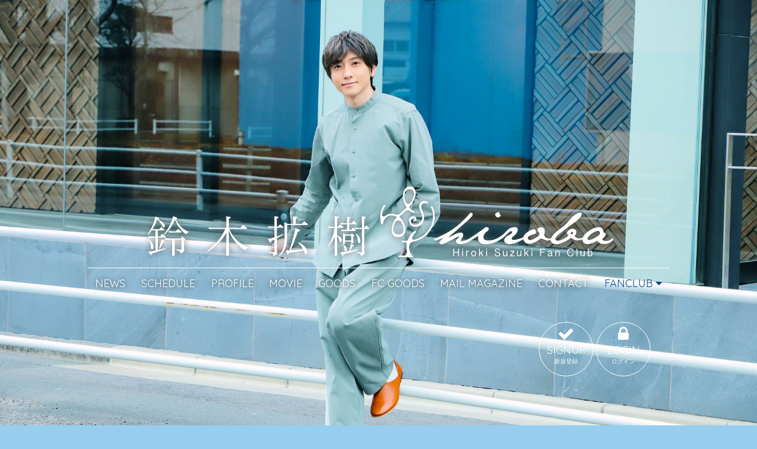

--- FILE ---
content_type: text/html; charset=utf-8
request_url: https://suzuki-hiroki.jp/
body_size: 7012
content:
<!doctype html>
<html>
	<head>
		<meta charset="utf-8">
		<title>鈴木拡樹オフィシャルファンクラブ「拡場」</title>
		<meta name="pinterest" content="nopin" description="申し訳ございません。ピンを保存することはお断りしております。" />
		<meta name="viewport" content="width=device-width, initial-scale=1.0, minimum-scale=1.0, maximum-scale=1.0, user-scalable=no">
		<meta name="description" content="当サイトは、パソコン・スマートフォン共通の年会費制の鈴木拡樹オフィシャルファンクラブです。各種入会特典やメルマガの発信など会員限定コンテンツも盛り沢山！ファンクラブ会員様限定グッズも販売中！">
		<meta name="keywords" content="舞台,刀剣乱舞,あずみ,ノラガミ,仮面ライダーディケイド,弱虫ペダル">
		<meta name="Copyright" content="Awesome Inc. All rights reserved.">
		<meta http-equiv="cleartype" content="on">
		<meta name="format-detection" content="telephone=no">
		<meta content="authenticity_token" name="csrf-param" />
<meta content="h/CJ6veecS0vzyUtdxFSReiJfR/CbVMn2DvlPuyURkw=" name="csrf-token" />
		<link href="/assets/suzukihiroki/favicon-70eabd7cf320284a34e68de394c3ca8c.png" rel="shortcut icon" type="image/vnd.microsoft.icon" />
		<link href="/assets/suzukihiroki/application-b27bc5c691a9038110faa198d3e5cad6.css" media="all" rel="stylesheet" type="text/css" />

		<meta property="og:site_name" content="鈴木拡樹オフィシャルファンクラブ「拡場」">
<meta property="og:locale" content="ja_JP">
<meta name="twitter:card" content="summary_large_image">
<meta name="twitter:domain" content="suzuki-hiroki.jp">
	<meta property="fb:app_id" content="1308133115913187">
	<meta property="og:type" content="website">
	<meta property="og:url" content="https://suzuki-hiroki.jp/">
	<meta name="twitter:url" content="https://suzuki-hiroki.jp/">
	<meta property="og:title" content="鈴木拡樹オフィシャルファンクラブ「拡場」">
	<meta name="twitter:title" content="鈴木拡樹オフィシャルファンクラブ「拡場」">
	<meta property="og:description" content="当サイトは、パソコン・スマートフォン共通の年会費制の鈴木拡樹オフィシャルファンクラブです。各種入会特典やメルマガの発信など会員限定コンテンツも盛り沢山！ファンクラブ会員様限定グッズも販売中！">
	<meta name="twitter:description" content="当サイトは、パソコン・スマートフォン共通の年会費制の鈴木拡樹オフィシャルファンクラブです。各種入会特典やメルマガの発信など会員限定コンテンツも盛り沢山！ファンクラブ会員様限定グッズも販売中！">
		<meta property="og:image" content="https://suzuki-hiroki.jp/assets/suzukihiroki/ogp.png">
		<meta name="twitter:image" content="https://suzuki-hiroki.jp/assets/suzukihiroki/ogp.png">


		<link rel="apple-touch-icon-precomposed" href="https://suzuki-hiroki.jp/assets/suzukihiroki/apple-touch-icon.png" type="image/png" />
		<link rel="apple-touch-icon" href="https://suzuki-hiroki.jp/assets/suzukihiroki/apple-touch-icon.png" />
		  <script async src="https://www.googletagmanager.com/gtag/js?id=G-LE6RH7Z7P2"></script>
  <script>
    window.dataLayer = window.dataLayer || [];
    function gtag(){dataLayer.push(arguments);}
    gtag('js', new Date());

    gtag('config', 'G-LE6RH7Z7P2');
    gtag('event', 'custom_dimension', {
      'dimension': 'non_member',
      'send_to': 'G-LE6RH7Z7P2',
    });
  </script>

		
		
<link rel="preload" as="script" href="https://www.googletagmanager.com/gtm.js?id=GTM-TPFV2T7">
<script>(function(w,d,s,l,i){w[l]=w[l]||[];w[l].push({'gtm.start':
new Date().getTime(),event:'gtm.js'});var f=d.getElementsByTagName(s)[0],
j=d.createElement(s),dl=l!='dataLayer'?'&l='+l:'';j.async=true;j.src=
'https://www.googletagmanager.com/gtm.js?id='+i+dl;f.parentNode.insertBefore(j,f);
})(window,document,'script','dataLayer','GTM-TPFV2T7');</script>
	</head>

	<body id="mains" class="index js-loading">

			<script src="https://www.google.com/recaptcha/api.js" type="text/javascript"></script>

		
<noscript><iframe src="https://www.googletagmanager.com/ns.html?id=GTM-TPFV2T7" height="0" width="0" style="display:none;visibility:hidden"></iframe></noscript>

		<header class="header">
	<div class="container">
		<h1 class="logo text-center">
					<a href="/"><img alt="鈴木拡樹オフィシャルファンクラブ「拡場」" class="img-responsive" src="https://suzuki-hiroki.jp/s3/skiyaki/uploads/link/image/7407/logo_header.png" /></a>

		</h1>
		<a class="btn-menu hidden-lg hidden-md">
			<span class="btn-menu-open btn-menu-icon"><i class="fa fa-bars"></i>MENU</span>
			<span class="btn-menu-close btn-menu-icon"><i class="fa fa-times"></i>CLOSE</span>
		</a>
	</div>

	<nav class="header-menu hidden-xs hidden-sm">
	<div class="auth-menu">
		<div class="container">
			<ul class="auth-menu-list list-inline">
					<li>
						<a href="/signup" class="btn btn-circle btn-signup"><i class="fa fa-check" aria-hidden="true"></i>SIGNUP<small>新規登録</small></a>
					</li>
					<li>
						<a href="/signin" class="btn btn-circle btn-login"><i class="fa fa-lock" aria-hidden="true"></i>LOGIN<small>ログイン</small></a>
					</li>
			</ul>
		</div>
	</div>

	<ul class="main-menu list-inline text-center">
		<li><a href="/contents/news">NEWS</a></li>
		<li><a href="/contents/schedule">SCHEDULE</a></li>
		<li><a href="/profiles">PROFILE</a></li>
		<li><a href="/movies/categories/movie">MOVIE</a></li>
					<li>
				<a href="https://awesome-store.bitfan.id/" target="_blank">GOODS</a>
			</li>

		<li><a href="/products">FC GOODS</a></li>
		<li><a href="/dashboard/mail_magazine_subscriptions/edit">MAIL MAGAZINE</a></li>
		<li><a href="/support">CONTACT</a></li>
		<li class="member-menu">
				<a href="#fanclub" class="btn-menu-close member-menu-title nav-menu">FANCLUB <i class="fa fa-sort-desc" aria-hidden="true"></i></a>
			<div class="sub-menu">
				<div class="container">
					<ul class="member-menu-list list-inline text-center">
						<li class="for-member"><a href="/contents/staffblog">STAFF BLOG</a></li>
						<li class="for-member"><a href="/contents/report">REPORT</a></li>
						<li class="for-member"><a href="/group/gallery">GALLERY</a></li>
						<li class="for-member"><a href="/photos/wallpaper">WALLPAPER</a></li>
						<li class="for-member"><a href="/movies/categories/membersmovie">MOVIE</a></li>
						<li class="for-member"><a href="/dashboard/mail_magazine_subscriptions/edit">MAIL MAGAZINE</a></li>
					</ul>
				</div>
			</div>
		</li>
	</ul>
</nav>

<nav class="header-menu-sp hidden-lg hidden-md">
	<ul class="sp-slide-menu main-menu row">
		<li class="col-xs-6"><a href="/contents/news">NEWS</a></li>
		<li class="col-xs-6"><a href="/contents/schedule">SCHEDULE</a></li>
		<li class="col-xs-6"><a href="/profiles">PROFILE</a></li>
		<li class="col-xs-6"><a href="/movies/categories/movie">MOVIE</a></li>
					<li class="col-xs-6">
				<a href="https://awesome-store.bitfan.id/" target="_blank">
					GOODS <small><i class="fa fa-external-link" aria-hidden="true"></i></small>
</a>			</li>

		<li class="col-xs-6"><a href="/products">FC GOODS</a></li>
		<li class="col-xs-6"><a href="/dashboard/mail_magazine_subscriptions/edit">MAIL MAGAZINE</a></li>
		<li class="col-xs-12"><a href="/support" class="btn btn-contact"><i class="fa fa-envelope-o" aria-hidden="true"></i>
CONTACT</a></li>
	</ul>

	<div class="member-menu">
		<p class="member-menu-title text-center">OFFICIAL FANCLUB</p>
		<div class="auth-menu">
			<ul class="auth-menu-list list-inline text-center">
					<li>
						<a href="/signup" class="btn btn-circle btn-signup"><i class="fa fa-check" aria-hidden="true"></i>SIGNUP<small>新規登録</small></a>
					</li>
					<li>
						<a href="/signin" class="btn btn-circle btn-login"><i class="fa fa-lock" aria-hidden="true"></i>LOGIN<small>ログイン</small></a>
					</li>
			</ul>
		</div>

		<ul class="sp-slide-menu member-menu-list row">
			<li class="col-xs-6 for-member"><a href="/contents/staffblog">STAFF BLOG</a></li>
			<li class="col-xs-6 for-member"><a href="/contents/report">REPORT</a></li>
			<li class="col-xs-6 for-member"><a href="/group/gallery">GALLERY</a></li>
			<li class="col-xs-6 for-member"><a href="/photos/wallpaper">WALLPAPER</a></li>
			<li class="col-xs-6 for-member"><a href="/movies/categories/membersmovie">MOVIE</a></li>
		</ul>
	</div>

</nav>

</header>

			<div class="loading"></div>
			<div id="mainvisual">
				<div class="background hidden-xs hidden-sm" style="background-image: url(https://suzuki-hiroki.jp/s3/skiyaki/uploads/link/image/42047/%E8%BF%BD%E5%8A%A0%E4%BF%AE%E6%AD%A3FC%E3%82%B5%E3%82%A4%E3%83%88%E8%83%8C%E6%99%AFIMG_2184.jpeg);">
			</div>

				<div class="background hidden-md hidden-lg" style="background-image: url(https://suzuki-hiroki.jp/s3/skiyaki/uploads/link/image/42048/%E8%BF%BD%E5%8A%A0%E4%BF%AE%E6%AD%A3FC%E3%82%B5%E3%82%A4%E3%83%88%E8%83%8C%E6%99%AFIMG_2184_sp.jpeg);">
			</div>

	<header class="top-header">
		<div class="container">
			<nav class="header-menu">
				<div class="header-menu-list">
					<h1 class="logo text-center">
								<a href="/"><img alt="鈴木拡樹オフィシャルファンクラブ「拡場」" class="img-responsive" src="https://suzuki-hiroki.jp/s3/skiyaki/uploads/link/image/7406/logo_main.png" /></a>

					</h1>
					<ul class="main-menu text-center hidden-sm hidden-xs">
						<li><a href="/contents/news">NEWS</a></li>
						<li><a href="/contents/schedule">SCHEDULE</a></li>
						<li><a href="/profiles">PROFILE</a></li>
						<li><a href="/movies/categories/movie">MOVIE</a></li>
									<li>
				<a href="https://awesome-store.bitfan.id/" target="_blank">GOODS</a>
			</li>

						<li><a href="/products">FC GOODS</a></li>
						<li><a href="/dashboard/mail_magazine_subscriptions/edit">MAIL MAGAZINE</a></li>
						<li><a href="/support">CONTACT</a></li>
						<li class="member-menu">
							<a href="#fanclub" class="btn-menu-close member-menu-title">FANCLUB <i class="fa fa-caret-down hidden-xs hidden-sm"></i></a>
							<div class="sub-menu is-hide">
								<ul class="member-menu-list list-inline text-center">
									<li class="for-member"><a href="/contents/staffblog">STAFF BLOG</a></li>
									<li class="for-member"><a href="/contents/report">REPORT</a></li>
									<li class="for-member"><a href="/group/gallery">GALLERY</a></li>
									<li class="for-member"><a href="/photos/wallpaper">WALLPAPER</a></li>
									<li class="for-member"><a href="/movies/categories/membersmovie">MOVIE</a></li>
									<li class="for-member"><a href="/dashboard/mail_magazine_subscriptions/edit">MAIL MAGAZINE</a></li>
								</ul>
							</div>
						</li>
					</ul>
					<div class="auth-menu">
						<ul class="auth-menu-list list-inline">
								<li>
									<a href="/signup" class="btn btn-circle btn-signup"><i class="fa fa-check" aria-hidden="true"></i>SIGNUP<small>新規登録</small></a>
								</li>
								<li>
									<a href="/signin" class="btn btn-circle btn-login"><i class="fa fa-lock" aria-hidden="true"></i>LOGIN<small>ログイン</small></a>
								</li>
						</ul>
					</div>
				</div>
			</nav>
		</div>
	</header>
</div>


		<main class="main">
			<div id="wrapper">
					


<section class="top-news top-section">
	<div class="container">
		<div class="section-title">
			<h2 class="text-center title">NEWS</h2>
		</div>
			<ul class="content-list list-unstyled">
			<li>
				<a href="/contents/1037579" class="clearfix">
					<div class="meta col-sm-4 col-md-3">
						<p class="date">
							2026.01.21
						</p>
					</div>
					<h3 class="title col-sm-8 col-md-9">鈴木拡樹 2026年度カレンダー情報!!</h3>
</a>			</li>
			<li>
				<a href="/contents/1037174" class="clearfix">
					<div class="meta col-sm-4 col-md-3">
						<p class="date">
							2026.01.19
						</p>
					</div>
					<h3 class="title col-sm-8 col-md-9">鈴木拡樹 2026年度カレンダー情報!!</h3>
</a>			</li>
			<li>
				<a href="/contents/1033685" class="clearfix">
					<div class="meta col-sm-4 col-md-3">
						<p class="date">
							2026.01.15
						</p>
					</div>
					<h3 class="title col-sm-8 col-md-9">鈴木拡樹　2026年度カレンダー発売決定!!</h3>
</a>			</li>
			<li>
				<a href="/contents/1025236" class="clearfix">
					<div class="meta col-sm-4 col-md-3">
						<p class="date">
							2026.01.01
						</p>
					</div>
					<h3 class="title col-sm-8 col-md-9">FANCLUB MOVIE 2026年 新年のご挨拶</h3>
</a>			</li>
			<li>
				<a href="/contents/1030164" class="clearfix">
					<div class="meta col-sm-4 col-md-3">
						<p class="date">
							2026.01.01
						</p>
					</div>
					<h3 class="title col-sm-8 col-md-9">GALLERY</h3>
</a>			</li>
	</ul>

		<div class="read-more text-center">
			<a href="/contents/news" class="btn btn-default btn-ghost btn-lg">MORE</a>
		</div>
	</div>
</section>

<section class="top-schedule top-section">
	<div class="container">
		<div class="section-title">
			<h2 class="text-center title">SCHEDULE</h2>
		</div>
			<ul class="content-list list-unstyled">
			<li>
				<a href="/contents/1034326" class="clearfix">
					<div class="meta col-sm-4 col-md-3">
						<p class="date">
							2026.01.13
						</p>
					</div>
					<h3 class="title col-sm-8 col-md-9">舞台「鬼太郎誕生 ゲゲゲの謎」Blu-ray発売決定</h3>
</a>			</li>
			<li>
				<a href="/contents/1034307" class="clearfix">
					<div class="meta col-sm-4 col-md-3">
						<p class="date">
							2026.01.09
						</p>
					</div>
					<h3 class="title col-sm-8 col-md-9">掲載情報‼</h3>
</a>			</li>
			<li>
				<a href="/contents/1030787" class="clearfix">
					<div class="meta col-sm-4 col-md-3">
						<p class="date">
							2025.12.28
						</p>
					</div>
					<h3 class="title col-sm-8 col-md-9">掲載情報‼</h3>
</a>			</li>
			<li>
				<a href="/contents/1025186" class="clearfix">
					<div class="meta col-sm-4 col-md-3">
						<p class="date">
							2025.12.18
						</p>
					</div>
					<h3 class="title col-sm-8 col-md-9">掲載情報‼</h3>
</a>			</li>
			<li>
				<a href="/contents/1024427" class="clearfix">
					<div class="meta col-sm-4 col-md-3">
						<p class="date">
							2025.12.17
						</p>
					</div>
					<h3 class="title col-sm-8 col-md-9">「いんぷろ by拡樹XIII」通販情報</h3>
</a>			</li>
	</ul>

		<div class="read-more text-center">
			<a href="/contents/schedule" class="btn btn-default btn-ghost btn-lg">MORE</a>
		</div>
	</div>
</section>

	<section class="top-movie top-section">
		<div class="container">
			<div class="section-title">
				<h2 class="text-center title">MOVIE</h2>
			</div>
			<div class="movie">
					<div class="movie-item">
						<div class="iframe embed-responsive embed-responsive-16by9">
							<iframe id="youtube_player" src="//www.youtube.com/embed/sd_UjjfDDOo?showinfo=0"></iframe>
						</div>
					</div>
			</div>
			<div class="read-more text-center">
				<a href="/movies/categories/movie" class="btn btn-default btn-ghost btn-lg">MORE</a>
			</div>
		</div>
	</section>


<section id="fanclub" class="top-fanclub top-section">
	<div class="top-fanclub-bg" style="background-image:url(	https://suzuki-hiroki.jp/s3/skiyaki/uploads/link/image/42049/FC%E3%82%B5%E3%82%A4%E3%83%88%E3%83%A1%E3%82%A4%E3%83%B3%E3%83%92%E3%82%99%E3%82%B7%E3%82%99%E3%83%A5%E3%82%A2%E3%83%ABIMG_2309.jpeg
);">
	</div>
	<div class="container">
		<div class="section-title">
			<h2 class="text-center title">
					<img alt="Logo_fc" class="img-responsive" src="https://suzuki-hiroki.jp/s3/skiyaki/uploads/link/image/7403/logo_fc.png" />

			</h2>
			<p class="text-right">
				<a href="/about/membership" class="meta"><i class="fa fa-question-circle" aria-hidden="true"></i>鈴木拡樹FANCLUBとは？</a>
			</p>
			<div class="auth-menu text-center">
				<div class="container">
					<ul class="auth-menu-list list-inline">
							<li>
								<a href="/signup" class="btn btn-circle btn-signup"><i class="fa fa-check" aria-hidden="true"></i>SIGNUP<small>新規登録</small></a>
							</li>
							<li>
								<a href="/signin" class="btn btn-circle btn-login"><i class="fa fa-lock" aria-hidden="true"></i>LOGIN<small>ログイン</small></a>
							</li>
					</ul>
				</div>
			</div>
		</div>
	</div>
	<section class="fanclub-member fanclub-contents">
		<div class="container">
			<div class="row">
				<div class="fanclub-gallery fanclub-block col-sm-6">
					<h4 class="text-center"><a href="/contents/report">REPORT</a></h4>
					<div class="fanclub-item">
							<ul class="content-list list-unstyled">
			<li>
				<a href="/contents/1024580" class="clearfix">
					<div class="meta">
						<p class="date">
							2025.12.19
						</p>
					</div>
					<h3 class="title">いんぷろ by拡樹XIII 2日目</h3>
</a>			</li>
			<li>
				<a href="/contents/1024444" class="clearfix">
					<div class="meta">
						<p class="date">
							2025.12.16
						</p>
					</div>
					<h3 class="title">いんぷろ by拡樹XIII 1日目</h3>
</a>			</li>
			<li>
				<a href="/contents/972892" class="clearfix">
					<div class="meta">
						<p class="date">
							2025.08.19
						</p>
					</div>
					<h3 class="title">舞台「死神遣いの事件帖 終（ファイナル）」ゲネプロレポート</h3>
</a>			</li>
	</ul>

					</div>
					<div class="read-more text-center">
						<a href="/contents/report" class="btn btn-default btn-ghost btn-block btn-lg">MORE</a>
					</div>
				</div>
				<div class="fanclub-gallery fanclub-block col-sm-6">
					<h4 class="text-center"><a href="/contents/staffblog">STAFF BLOG</a></h4>
					<div class="fanclub-item">
							<ul class="content-list list-unstyled">
			<li>
				<a href="/contents/678677" class="clearfix">
					<div class="meta">
						<p class="date">
							2023.10.04
						</p>
					</div>
					<h3 class="title">KADOKAWA「ザテレビジョンgenic.」Vol.8</h3>
</a>			</li>
			<li>
				<a href="/contents/668566" class="clearfix">
					<div class="meta">
						<p class="date">
							2023.08.28
						</p>
					</div>
					<h3 class="title"> 『エンタステージ』</h3>
</a>			</li>
			<li>
				<a href="/contents/567385" class="clearfix">
					<div class="meta">
						<p class="date">
							2022.09.30
						</p>
					</div>
					<h3 class="title">ミュージカル『SPY×FAMILY』アザーソロカット公開</h3>
</a>			</li>
	</ul>

					</div>
					<div class="read-more text-center">
						<a href="/contents/staffblog" class="btn btn-default btn-ghost btn-block btn-lg">MORE</a>
					</div>
				</div>
			</div>
			<div class="row">
				<div class="fanclub-gallery fanclub-block col-sm-4">
					<h4 class="text-center"><a href="/group/gallery">GALLERY</a></h4>
					<div class="fanclub-item">
							<div id="top-thumb" class="contents-thumb thumbnail-list">
			<a href="/group/37812" class="gtm_gallery_link">
				<div class="thumb">
								<div class="group-thumb" style="background-image: url('https://suzuki-hiroki.jp/s3/skiyaki/uploads/photo/image/586841/small_photo_306_60c541540197ffc2.jpg')"></div>
				</div>
				<div class="meta">
					<p class="date">
						<time datetime="2026-01-01">2026.01.01</time>
					</p>
				</div>
				<h3 class="title">
					2026年　あけましておめでとうご...
				</h3>
</a>	</div>

					</div>
					<div class="read-more text-center">
						<a href="/group/gallery" class="btn btn-default btn-ghost btn-block btn-lg">MORE</a>
					</div>
				</div>
				<div class="fanclub-gallery fanclub-block col-sm-4">
					<h4 class="text-center"><a href="/photos/wallpaper">WALLPAPER</a></h4>
					<div class="fanclub-item">
							<div class="thumbnail-list contents-thumb">
			<div class="thumbnail-list-item items">
				<div class="thumb">
					<a href="/photos/586738"><img alt="Wallpaper PC" class="img-responsive" src="https://skiyaki.s3.ap-northeast-1.amazonaws.com/uploads/photo/image/586738/photo_306_f23d00c3f0516ee9.jpg?X-Amz-Algorithm=AWS4-HMAC-SHA256&amp;X-Amz-Credential=AKIA5WARTNFHATAEGXBH%2F20260123%2Fap-northeast-1%2Fs3%2Faws4_request&amp;X-Amz-Date=20260123T141216Z&amp;X-Amz-Expires=600&amp;X-Amz-SignedHeaders=host&amp;X-Amz-Signature=0eb70ec0ba83023073ff54c79345697fc0e07aacb08474469d3b432b3bd06ffc" /></a>
					
				</div>
				<div class="meta">
					<p class="date">2026.01.01</p>
				</div>
				<h3 class="title">
					<a href="/photos/wallpaper">Wallpaper PC</a>
				</h3>
			</div>
	</div>
 
					</div>
					<div class="read-more text-center">
						<a href="/photos/wallpaper" class="btn btn-default btn-ghost btn-block btn-lg">MORE</a>
					</div>
				</div>
				<div class="fanclub-movie fanclub-block col-sm-4">
					<h4 class="text-center"><a href="/movies/membersmovie">MOVIE</a></h4>
					<div class="fanclub-item">
								<ul class="thumbnail-list contents-thumb">
			<li class="thumbnail-list-item items">
				<div class="thumb">
					<a href="/movies/123896"><img alt="20260120195453_3d7b96b7de1f3a36345524404abaf520ae8c48e2ff468913fd4612d553b962d6_2" class="img-responsive" src="https://dj8b9lmjd3uu7.cloudfront.net/5894681480027/20260120195453_3d7b96b7de1f3a36345524404abaf520ae8c48e2ff468913fd4612d553b962d6_2.jpg" /></a>
							<i class="flag flag-new"></i>

				</div>
				<div class="meta">
					<p class="date">2026/01/21</p>
				</div>
				<h3 class="title">
					<a href="movie_path(movie)">鈴木拡樹 2026－2027 カレ...</a>
				</h3>
			</li>
	</ul>

					</div>
					<div class="read-more text-center">
						<a href="/movies/categories/membersmovie" class="btn btn-default btn-ghost btn-lg btn-block">MORE</a>
					</div>
				</div>
			</div>
		</div>
	</section>
</section>

<section class="top-social top-section">
	<div class="container">
		<div class="section-title">
			<h2 class="text-center title">SOCIAL</h2>
		</div>

		<div class="row">
			<div class="col-sm-5">
				<h3 class="text-center sns-name twitter">Twitter</h3>
				<div class="iframe widget-twitter text-center">
					<a class="twitter-timeline" data-height="400" href="https://twitter.com/hiroki_0604">Tweets by hiroki_0604</a> <script async src="//platform.twitter.com/widgets.js" charset="utf-8"></script>
				</div>
			</div>
			<div class="col-sm-offset-2 col-sm-5">
				<h3 class="text-center sns-name ameba">Ameba Blog</h3>
						<article id="feed" data-feed-url="http://rssblog.ameba.jp/kakugen-hiroki/rss20.xml"></article>

			</div>
		</div>
	</div>
</section>

			</div>
		</main>

		<footer class="footer">
	<p class="btn-pagetop">
		<a href="#"><i class="fa fa-angle-up" aria-hidden="true"></i></a>
	</p>
	<div class="container">
		<ul class="footer-menu list-unstyled">
			<li><a href="/about/membership">当サイトについて</a></li>
			<li><a href="/about/payment">お支払いについて</a></li>
			<li><a href="/about/account">アカウントについて</a></li>
			<li><a href="/about/terms">利用規約</a></li>
			<li><a href="/about/law">特商法に基づく表記</a></li>
			<li><a href="/about/privacy">個人情報保護方針</a></li>
			<li><a href="/about/environment">推奨環境</a></li>
			<li><a href="/help">よくあるご質問</a></li>
		</ul>
		<p class="copyright text-center">
			掲載されているすべてのコンテンツ(記事、画像、音声データ、映像データ等)の無断転載を禁じます。<br>
			&copy; 2026 Awesome Inc. All rights reserved. Powered by <a href="http://skiyaki.com">SKIYAKI Inc.</a>
		</p>
	</div>
</footer>


		<!-- Placed at the end of the document so the pages load faster -->
		<script src="/assets/suzukihiroki/application-b0bbb92a2019827f4d8ac24251fc785b.js" type="text/javascript"></script>
		<script src="https://ajaxzip3.github.io/ajaxzip3.js" charset="UTF-8"></script>
		<script async src="//platform.twitter.com/widgets.js" charset="utf-8"></script>
		
<div id="fb-root"></div>
<script async defer crossorigin="anonymous" src="//connect.facebook.net/ja_JP/sdk.js#xfbml=1&version=v24.0&appId=1308133115913187"></script>
		<script src="https://d.line-scdn.net/r/web/social-plugin/js/thirdparty/loader.min.js" async="async" defer="defer"></script>

		

		<!-- site_code=suzukihiroki -->

		


		<script src="/assets/app/application_select_payment_type_form-47814d8c24b71831ca96a6510e21ddd9.js" type="text/javascript"></script>
	</body>
</html>


--- FILE ---
content_type: application/xml; charset=utf-8
request_url: https://suzuki-hiroki.jp/proxy/rss.xml?path=http://rssblog.ameba.jp/kakugen-hiroki/rss20.xml
body_size: 114
content:
<?xml version="1.0" encoding="UTF-8"?>
<hash>
  <status type="integer">301</status>
</hash>
